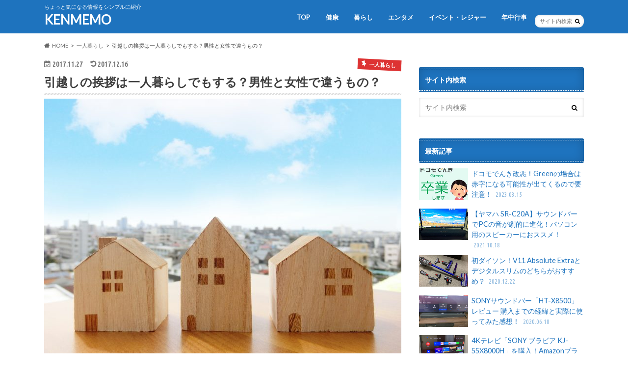

--- FILE ---
content_type: text/html; charset=UTF-8
request_url: https://kenken-memo.com/single/2187.html
body_size: 20293
content:
<!doctype html>
<!--[if lt IE 7]><html dir="ltr" lang="ja" prefix="og: https://ogp.me/ns#" class="no-js lt-ie9 lt-ie8 lt-ie7"><![endif]-->
<!--[if (IE 7)&!(IEMobile)]><html dir="ltr" lang="ja" prefix="og: https://ogp.me/ns#" class="no-js lt-ie9 lt-ie8"><![endif]-->
<!--[if (IE 8)&!(IEMobile)]><html dir="ltr" lang="ja" prefix="og: https://ogp.me/ns#" class="no-js lt-ie9"><![endif]-->
<!--[if gt IE 8]><!--> <html dir="ltr" lang="ja" prefix="og: https://ogp.me/ns#" class="no-js"><!--<![endif]-->

<head>
<meta charset="utf-8">
<meta http-equiv="X-UA-Compatible" content="IE=edge">

<meta name="HandheldFriendly" content="True">
<meta name="MobileOptimized" content="320">
<meta name="viewport" content="width=device-width, initial-scale=1.0, minimum-scale=1.0, maximum-scale=1.0, user-scalable=no">
<meta name="viewport" content="width=device-width,initial-scale=1.0">	

<link rel="apple-touch-icon" href="https://kenken-memo.com/wp-content/themes/hummingbird/library/images/apple-touch-icon.png">
<link rel="icon" href="https://kenken-memo.com/wp-content/themes/hummingbird/library/images/favicon.png">

<link rel="pingback" href="https://kenken-memo.com/xmlrpc.php">

<!--[if IE]>
<link rel="shortcut icon" href="https://kenken-memo.com/wp-content/themes/hummingbird/library/images/favicon.ico">
<![endif]-->
<!--[if lt IE 9]>
<script src="//html5shiv.googlecode.com/svn/trunk/html5.js"></script>
<script src="//css3-mediaqueries-js.googlecode.com/svn/trunk/css3-mediaqueries.js"></script>
<![endif]-->

<!-- GAタグ -->
<script async src="https://www.googletagmanager.com/gtag/js?id=UA-93919954-3"></script>
<script>
  window.dataLayer = window.dataLayer || [];
  function gtag(){dataLayer.push(arguments);}
  gtag('js', new Date());

  gtag('config', 'UA-93919954-3');
</script>


	<style>img:is([sizes="auto" i], [sizes^="auto," i]) { contain-intrinsic-size: 3000px 1500px }</style>
	
		<!-- All in One SEO 4.9.3 - aioseo.com -->
		<title>引越しの挨拶は一人暮らしでもする？男性と女性で違うもの？ | KENMEMO</title>
	<meta name="description" content="引っ越しの挨拶についての話題。引っ越しの挨拶は基本的には行うべきですが、戸建てと集合住宅、ファミリーと一人暮らし、男性と女性などの違いで考え方もまた違ってきます。" />
	<meta name="robots" content="max-image-preview:large" />
	<meta name="author" content="kc1034ridoBc"/>
	<link rel="canonical" href="https://kenken-memo.com/single/2187.html" />
	<meta name="generator" content="All in One SEO (AIOSEO) 4.9.3" />
		<meta property="og:locale" content="ja_JP" />
		<meta property="og:site_name" content="KENMEMO | ちょっと気になる情報をシンプルに紹介" />
		<meta property="og:type" content="article" />
		<meta property="og:title" content="引越しの挨拶は一人暮らしでもする？男性と女性で違うもの？ | KENMEMO" />
		<meta property="og:description" content="引っ越しの挨拶についての話題。引っ越しの挨拶は基本的には行うべきですが、戸建てと集合住宅、ファミリーと一人暮らし、男性と女性などの違いで考え方もまた違ってきます。" />
		<meta property="og:url" content="https://kenken-memo.com/single/2187.html" />
		<meta property="article:published_time" content="2017-11-27T14:34:02+00:00" />
		<meta property="article:modified_time" content="2017-12-16T02:37:22+00:00" />
		<meta name="twitter:card" content="summary" />
		<meta name="twitter:title" content="引越しの挨拶は一人暮らしでもする？男性と女性で違うもの？ | KENMEMO" />
		<meta name="twitter:description" content="引っ越しの挨拶についての話題。引っ越しの挨拶は基本的には行うべきですが、戸建てと集合住宅、ファミリーと一人暮らし、男性と女性などの違いで考え方もまた違ってきます。" />
		<script type="application/ld+json" class="aioseo-schema">
			{"@context":"https:\/\/schema.org","@graph":[{"@type":"Article","@id":"https:\/\/kenken-memo.com\/single\/2187.html#article","name":"\u5f15\u8d8a\u3057\u306e\u6328\u62f6\u306f\u4e00\u4eba\u66ae\u3089\u3057\u3067\u3082\u3059\u308b\uff1f\u7537\u6027\u3068\u5973\u6027\u3067\u9055\u3046\u3082\u306e\uff1f | KENMEMO","headline":"\u5f15\u8d8a\u3057\u306e\u6328\u62f6\u306f\u4e00\u4eba\u66ae\u3089\u3057\u3067\u3082\u3059\u308b\uff1f\u7537\u6027\u3068\u5973\u6027\u3067\u9055\u3046\u3082\u306e\uff1f","author":{"@id":"https:\/\/kenken-memo.com\/author\/kc1034ridoBc#author"},"publisher":{"@id":"https:\/\/kenken-memo.com\/#organization"},"image":{"@type":"ImageObject","url":"https:\/\/kenken-memo.com\/wp-content\/uploads\/2017\/11\/890a560b7699c38e6622deba60b334ff_m.jpg","width":1920,"height":1417,"caption":"\u5f15\u8d8a\u3057\u30a4\u30e1\u30fc\u30b8"},"datePublished":"2017-11-27T23:34:02+09:00","dateModified":"2017-12-16T11:37:22+09:00","inLanguage":"ja","mainEntityOfPage":{"@id":"https:\/\/kenken-memo.com\/single\/2187.html#webpage"},"isPartOf":{"@id":"https:\/\/kenken-memo.com\/single\/2187.html#webpage"},"articleSection":"\u4e00\u4eba\u66ae\u3089\u3057, \u4e00\u4eba\u66ae\u3089\u3057, \u5f15\u3063\u8d8a\u3057, \u6328\u62f6"},{"@type":"BreadcrumbList","@id":"https:\/\/kenken-memo.com\/single\/2187.html#breadcrumblist","itemListElement":[{"@type":"ListItem","@id":"https:\/\/kenken-memo.com#listItem","position":1,"name":"\u30db\u30fc\u30e0","item":"https:\/\/kenken-memo.com","nextItem":{"@type":"ListItem","@id":"https:\/\/kenken-memo.com\/single#listItem","name":"\u4e00\u4eba\u66ae\u3089\u3057"}},{"@type":"ListItem","@id":"https:\/\/kenken-memo.com\/single#listItem","position":2,"name":"\u4e00\u4eba\u66ae\u3089\u3057","item":"https:\/\/kenken-memo.com\/single","nextItem":{"@type":"ListItem","@id":"https:\/\/kenken-memo.com\/single\/2187.html#listItem","name":"\u5f15\u8d8a\u3057\u306e\u6328\u62f6\u306f\u4e00\u4eba\u66ae\u3089\u3057\u3067\u3082\u3059\u308b\uff1f\u7537\u6027\u3068\u5973\u6027\u3067\u9055\u3046\u3082\u306e\uff1f"},"previousItem":{"@type":"ListItem","@id":"https:\/\/kenken-memo.com#listItem","name":"\u30db\u30fc\u30e0"}},{"@type":"ListItem","@id":"https:\/\/kenken-memo.com\/single\/2187.html#listItem","position":3,"name":"\u5f15\u8d8a\u3057\u306e\u6328\u62f6\u306f\u4e00\u4eba\u66ae\u3089\u3057\u3067\u3082\u3059\u308b\uff1f\u7537\u6027\u3068\u5973\u6027\u3067\u9055\u3046\u3082\u306e\uff1f","previousItem":{"@type":"ListItem","@id":"https:\/\/kenken-memo.com\/single#listItem","name":"\u4e00\u4eba\u66ae\u3089\u3057"}}]},{"@type":"Organization","@id":"https:\/\/kenken-memo.com\/#organization","name":"KENMEMO","description":"\u3061\u3087\u3063\u3068\u6c17\u306b\u306a\u308b\u60c5\u5831\u3092\u30b7\u30f3\u30d7\u30eb\u306b\u7d39\u4ecb","url":"https:\/\/kenken-memo.com\/"},{"@type":"Person","@id":"https:\/\/kenken-memo.com\/author\/kc1034ridoBc#author","url":"https:\/\/kenken-memo.com\/author\/kc1034ridoBc","name":"kc1034ridoBc","image":{"@type":"ImageObject","@id":"https:\/\/kenken-memo.com\/single\/2187.html#authorImage","url":"https:\/\/secure.gravatar.com\/avatar\/64e6d45ed3c3ef8fc02e933e3e6af00be1ac4a90116541c4a203646327e6ba5e?s=96&d=mm&r=g","width":96,"height":96,"caption":"kc1034ridoBc"}},{"@type":"WebPage","@id":"https:\/\/kenken-memo.com\/single\/2187.html#webpage","url":"https:\/\/kenken-memo.com\/single\/2187.html","name":"\u5f15\u8d8a\u3057\u306e\u6328\u62f6\u306f\u4e00\u4eba\u66ae\u3089\u3057\u3067\u3082\u3059\u308b\uff1f\u7537\u6027\u3068\u5973\u6027\u3067\u9055\u3046\u3082\u306e\uff1f | KENMEMO","description":"\u5f15\u3063\u8d8a\u3057\u306e\u6328\u62f6\u306b\u3064\u3044\u3066\u306e\u8a71\u984c\u3002\u5f15\u3063\u8d8a\u3057\u306e\u6328\u62f6\u306f\u57fa\u672c\u7684\u306b\u306f\u884c\u3046\u3079\u304d\u3067\u3059\u304c\u3001\u6238\u5efa\u3066\u3068\u96c6\u5408\u4f4f\u5b85\u3001\u30d5\u30a1\u30df\u30ea\u30fc\u3068\u4e00\u4eba\u66ae\u3089\u3057\u3001\u7537\u6027\u3068\u5973\u6027\u306a\u3069\u306e\u9055\u3044\u3067\u8003\u3048\u65b9\u3082\u307e\u305f\u9055\u3063\u3066\u304d\u307e\u3059\u3002","inLanguage":"ja","isPartOf":{"@id":"https:\/\/kenken-memo.com\/#website"},"breadcrumb":{"@id":"https:\/\/kenken-memo.com\/single\/2187.html#breadcrumblist"},"author":{"@id":"https:\/\/kenken-memo.com\/author\/kc1034ridoBc#author"},"creator":{"@id":"https:\/\/kenken-memo.com\/author\/kc1034ridoBc#author"},"image":{"@type":"ImageObject","url":"https:\/\/kenken-memo.com\/wp-content\/uploads\/2017\/11\/890a560b7699c38e6622deba60b334ff_m.jpg","@id":"https:\/\/kenken-memo.com\/single\/2187.html\/#mainImage","width":1920,"height":1417,"caption":"\u5f15\u8d8a\u3057\u30a4\u30e1\u30fc\u30b8"},"primaryImageOfPage":{"@id":"https:\/\/kenken-memo.com\/single\/2187.html#mainImage"},"datePublished":"2017-11-27T23:34:02+09:00","dateModified":"2017-12-16T11:37:22+09:00"},{"@type":"WebSite","@id":"https:\/\/kenken-memo.com\/#website","url":"https:\/\/kenken-memo.com\/","name":"KENMEMO","description":"\u3061\u3087\u3063\u3068\u6c17\u306b\u306a\u308b\u60c5\u5831\u3092\u30b7\u30f3\u30d7\u30eb\u306b\u7d39\u4ecb","inLanguage":"ja","publisher":{"@id":"https:\/\/kenken-memo.com\/#organization"}}]}
		</script>
		<!-- All in One SEO -->

<link rel='dns-prefetch' href='//ajax.googleapis.com' />
<link rel='dns-prefetch' href='//fonts.googleapis.com' />
<link rel='dns-prefetch' href='//maxcdn.bootstrapcdn.com' />
<link rel="alternate" type="application/rss+xml" title="KENMEMO &raquo; フィード" href="https://kenken-memo.com/feed" />
<link rel="alternate" type="application/rss+xml" title="KENMEMO &raquo; コメントフィード" href="https://kenken-memo.com/comments/feed" />
<script type="text/javascript" id="wpp-js" src="https://kenken-memo.com/wp-content/plugins/wordpress-popular-posts/assets/js/wpp.min.js?ver=7.3.6" data-sampling="1" data-sampling-rate="100" data-api-url="https://kenken-memo.com/wp-json/wordpress-popular-posts" data-post-id="2187" data-token="a94d4d0a95" data-lang="0" data-debug="0"></script>
<script type="text/javascript">
/* <![CDATA[ */
window._wpemojiSettings = {"baseUrl":"https:\/\/s.w.org\/images\/core\/emoji\/16.0.1\/72x72\/","ext":".png","svgUrl":"https:\/\/s.w.org\/images\/core\/emoji\/16.0.1\/svg\/","svgExt":".svg","source":{"concatemoji":"https:\/\/kenken-memo.com\/wp-includes\/js\/wp-emoji-release.min.js"}};
/*! This file is auto-generated */
!function(s,n){var o,i,e;function c(e){try{var t={supportTests:e,timestamp:(new Date).valueOf()};sessionStorage.setItem(o,JSON.stringify(t))}catch(e){}}function p(e,t,n){e.clearRect(0,0,e.canvas.width,e.canvas.height),e.fillText(t,0,0);var t=new Uint32Array(e.getImageData(0,0,e.canvas.width,e.canvas.height).data),a=(e.clearRect(0,0,e.canvas.width,e.canvas.height),e.fillText(n,0,0),new Uint32Array(e.getImageData(0,0,e.canvas.width,e.canvas.height).data));return t.every(function(e,t){return e===a[t]})}function u(e,t){e.clearRect(0,0,e.canvas.width,e.canvas.height),e.fillText(t,0,0);for(var n=e.getImageData(16,16,1,1),a=0;a<n.data.length;a++)if(0!==n.data[a])return!1;return!0}function f(e,t,n,a){switch(t){case"flag":return n(e,"\ud83c\udff3\ufe0f\u200d\u26a7\ufe0f","\ud83c\udff3\ufe0f\u200b\u26a7\ufe0f")?!1:!n(e,"\ud83c\udde8\ud83c\uddf6","\ud83c\udde8\u200b\ud83c\uddf6")&&!n(e,"\ud83c\udff4\udb40\udc67\udb40\udc62\udb40\udc65\udb40\udc6e\udb40\udc67\udb40\udc7f","\ud83c\udff4\u200b\udb40\udc67\u200b\udb40\udc62\u200b\udb40\udc65\u200b\udb40\udc6e\u200b\udb40\udc67\u200b\udb40\udc7f");case"emoji":return!a(e,"\ud83e\udedf")}return!1}function g(e,t,n,a){var r="undefined"!=typeof WorkerGlobalScope&&self instanceof WorkerGlobalScope?new OffscreenCanvas(300,150):s.createElement("canvas"),o=r.getContext("2d",{willReadFrequently:!0}),i=(o.textBaseline="top",o.font="600 32px Arial",{});return e.forEach(function(e){i[e]=t(o,e,n,a)}),i}function t(e){var t=s.createElement("script");t.src=e,t.defer=!0,s.head.appendChild(t)}"undefined"!=typeof Promise&&(o="wpEmojiSettingsSupports",i=["flag","emoji"],n.supports={everything:!0,everythingExceptFlag:!0},e=new Promise(function(e){s.addEventListener("DOMContentLoaded",e,{once:!0})}),new Promise(function(t){var n=function(){try{var e=JSON.parse(sessionStorage.getItem(o));if("object"==typeof e&&"number"==typeof e.timestamp&&(new Date).valueOf()<e.timestamp+604800&&"object"==typeof e.supportTests)return e.supportTests}catch(e){}return null}();if(!n){if("undefined"!=typeof Worker&&"undefined"!=typeof OffscreenCanvas&&"undefined"!=typeof URL&&URL.createObjectURL&&"undefined"!=typeof Blob)try{var e="postMessage("+g.toString()+"("+[JSON.stringify(i),f.toString(),p.toString(),u.toString()].join(",")+"));",a=new Blob([e],{type:"text/javascript"}),r=new Worker(URL.createObjectURL(a),{name:"wpTestEmojiSupports"});return void(r.onmessage=function(e){c(n=e.data),r.terminate(),t(n)})}catch(e){}c(n=g(i,f,p,u))}t(n)}).then(function(e){for(var t in e)n.supports[t]=e[t],n.supports.everything=n.supports.everything&&n.supports[t],"flag"!==t&&(n.supports.everythingExceptFlag=n.supports.everythingExceptFlag&&n.supports[t]);n.supports.everythingExceptFlag=n.supports.everythingExceptFlag&&!n.supports.flag,n.DOMReady=!1,n.readyCallback=function(){n.DOMReady=!0}}).then(function(){return e}).then(function(){var e;n.supports.everything||(n.readyCallback(),(e=n.source||{}).concatemoji?t(e.concatemoji):e.wpemoji&&e.twemoji&&(t(e.twemoji),t(e.wpemoji)))}))}((window,document),window._wpemojiSettings);
/* ]]> */
</script>
<style id='wp-emoji-styles-inline-css' type='text/css'>

	img.wp-smiley, img.emoji {
		display: inline !important;
		border: none !important;
		box-shadow: none !important;
		height: 1em !important;
		width: 1em !important;
		margin: 0 0.07em !important;
		vertical-align: -0.1em !important;
		background: none !important;
		padding: 0 !important;
	}
</style>
<link rel='stylesheet' id='wp-block-library-css' href='https://kenken-memo.com/wp-includes/css/dist/block-library/style.min.css' type='text/css' media='all' />
<style id='classic-theme-styles-inline-css' type='text/css'>
/*! This file is auto-generated */
.wp-block-button__link{color:#fff;background-color:#32373c;border-radius:9999px;box-shadow:none;text-decoration:none;padding:calc(.667em + 2px) calc(1.333em + 2px);font-size:1.125em}.wp-block-file__button{background:#32373c;color:#fff;text-decoration:none}
</style>
<link rel='stylesheet' id='aioseo/css/src/vue/standalone/blocks/table-of-contents/global.scss-css' href='https://kenken-memo.com/wp-content/plugins/all-in-one-seo-pack/dist/Lite/assets/css/table-of-contents/global.e90f6d47.css' type='text/css' media='all' />
<link rel='stylesheet' id='quads-style-css-css' href='https://kenken-memo.com/wp-content/plugins/quick-adsense-reloaded/includes/gutenberg/dist/blocks.style.build.css' type='text/css' media='all' />
<style id='global-styles-inline-css' type='text/css'>
:root{--wp--preset--aspect-ratio--square: 1;--wp--preset--aspect-ratio--4-3: 4/3;--wp--preset--aspect-ratio--3-4: 3/4;--wp--preset--aspect-ratio--3-2: 3/2;--wp--preset--aspect-ratio--2-3: 2/3;--wp--preset--aspect-ratio--16-9: 16/9;--wp--preset--aspect-ratio--9-16: 9/16;--wp--preset--color--black: #000000;--wp--preset--color--cyan-bluish-gray: #abb8c3;--wp--preset--color--white: #ffffff;--wp--preset--color--pale-pink: #f78da7;--wp--preset--color--vivid-red: #cf2e2e;--wp--preset--color--luminous-vivid-orange: #ff6900;--wp--preset--color--luminous-vivid-amber: #fcb900;--wp--preset--color--light-green-cyan: #7bdcb5;--wp--preset--color--vivid-green-cyan: #00d084;--wp--preset--color--pale-cyan-blue: #8ed1fc;--wp--preset--color--vivid-cyan-blue: #0693e3;--wp--preset--color--vivid-purple: #9b51e0;--wp--preset--gradient--vivid-cyan-blue-to-vivid-purple: linear-gradient(135deg,rgba(6,147,227,1) 0%,rgb(155,81,224) 100%);--wp--preset--gradient--light-green-cyan-to-vivid-green-cyan: linear-gradient(135deg,rgb(122,220,180) 0%,rgb(0,208,130) 100%);--wp--preset--gradient--luminous-vivid-amber-to-luminous-vivid-orange: linear-gradient(135deg,rgba(252,185,0,1) 0%,rgba(255,105,0,1) 100%);--wp--preset--gradient--luminous-vivid-orange-to-vivid-red: linear-gradient(135deg,rgba(255,105,0,1) 0%,rgb(207,46,46) 100%);--wp--preset--gradient--very-light-gray-to-cyan-bluish-gray: linear-gradient(135deg,rgb(238,238,238) 0%,rgb(169,184,195) 100%);--wp--preset--gradient--cool-to-warm-spectrum: linear-gradient(135deg,rgb(74,234,220) 0%,rgb(151,120,209) 20%,rgb(207,42,186) 40%,rgb(238,44,130) 60%,rgb(251,105,98) 80%,rgb(254,248,76) 100%);--wp--preset--gradient--blush-light-purple: linear-gradient(135deg,rgb(255,206,236) 0%,rgb(152,150,240) 100%);--wp--preset--gradient--blush-bordeaux: linear-gradient(135deg,rgb(254,205,165) 0%,rgb(254,45,45) 50%,rgb(107,0,62) 100%);--wp--preset--gradient--luminous-dusk: linear-gradient(135deg,rgb(255,203,112) 0%,rgb(199,81,192) 50%,rgb(65,88,208) 100%);--wp--preset--gradient--pale-ocean: linear-gradient(135deg,rgb(255,245,203) 0%,rgb(182,227,212) 50%,rgb(51,167,181) 100%);--wp--preset--gradient--electric-grass: linear-gradient(135deg,rgb(202,248,128) 0%,rgb(113,206,126) 100%);--wp--preset--gradient--midnight: linear-gradient(135deg,rgb(2,3,129) 0%,rgb(40,116,252) 100%);--wp--preset--font-size--small: 13px;--wp--preset--font-size--medium: 20px;--wp--preset--font-size--large: 36px;--wp--preset--font-size--x-large: 42px;--wp--preset--spacing--20: 0.44rem;--wp--preset--spacing--30: 0.67rem;--wp--preset--spacing--40: 1rem;--wp--preset--spacing--50: 1.5rem;--wp--preset--spacing--60: 2.25rem;--wp--preset--spacing--70: 3.38rem;--wp--preset--spacing--80: 5.06rem;--wp--preset--shadow--natural: 6px 6px 9px rgba(0, 0, 0, 0.2);--wp--preset--shadow--deep: 12px 12px 50px rgba(0, 0, 0, 0.4);--wp--preset--shadow--sharp: 6px 6px 0px rgba(0, 0, 0, 0.2);--wp--preset--shadow--outlined: 6px 6px 0px -3px rgba(255, 255, 255, 1), 6px 6px rgba(0, 0, 0, 1);--wp--preset--shadow--crisp: 6px 6px 0px rgba(0, 0, 0, 1);}:where(.is-layout-flex){gap: 0.5em;}:where(.is-layout-grid){gap: 0.5em;}body .is-layout-flex{display: flex;}.is-layout-flex{flex-wrap: wrap;align-items: center;}.is-layout-flex > :is(*, div){margin: 0;}body .is-layout-grid{display: grid;}.is-layout-grid > :is(*, div){margin: 0;}:where(.wp-block-columns.is-layout-flex){gap: 2em;}:where(.wp-block-columns.is-layout-grid){gap: 2em;}:where(.wp-block-post-template.is-layout-flex){gap: 1.25em;}:where(.wp-block-post-template.is-layout-grid){gap: 1.25em;}.has-black-color{color: var(--wp--preset--color--black) !important;}.has-cyan-bluish-gray-color{color: var(--wp--preset--color--cyan-bluish-gray) !important;}.has-white-color{color: var(--wp--preset--color--white) !important;}.has-pale-pink-color{color: var(--wp--preset--color--pale-pink) !important;}.has-vivid-red-color{color: var(--wp--preset--color--vivid-red) !important;}.has-luminous-vivid-orange-color{color: var(--wp--preset--color--luminous-vivid-orange) !important;}.has-luminous-vivid-amber-color{color: var(--wp--preset--color--luminous-vivid-amber) !important;}.has-light-green-cyan-color{color: var(--wp--preset--color--light-green-cyan) !important;}.has-vivid-green-cyan-color{color: var(--wp--preset--color--vivid-green-cyan) !important;}.has-pale-cyan-blue-color{color: var(--wp--preset--color--pale-cyan-blue) !important;}.has-vivid-cyan-blue-color{color: var(--wp--preset--color--vivid-cyan-blue) !important;}.has-vivid-purple-color{color: var(--wp--preset--color--vivid-purple) !important;}.has-black-background-color{background-color: var(--wp--preset--color--black) !important;}.has-cyan-bluish-gray-background-color{background-color: var(--wp--preset--color--cyan-bluish-gray) !important;}.has-white-background-color{background-color: var(--wp--preset--color--white) !important;}.has-pale-pink-background-color{background-color: var(--wp--preset--color--pale-pink) !important;}.has-vivid-red-background-color{background-color: var(--wp--preset--color--vivid-red) !important;}.has-luminous-vivid-orange-background-color{background-color: var(--wp--preset--color--luminous-vivid-orange) !important;}.has-luminous-vivid-amber-background-color{background-color: var(--wp--preset--color--luminous-vivid-amber) !important;}.has-light-green-cyan-background-color{background-color: var(--wp--preset--color--light-green-cyan) !important;}.has-vivid-green-cyan-background-color{background-color: var(--wp--preset--color--vivid-green-cyan) !important;}.has-pale-cyan-blue-background-color{background-color: var(--wp--preset--color--pale-cyan-blue) !important;}.has-vivid-cyan-blue-background-color{background-color: var(--wp--preset--color--vivid-cyan-blue) !important;}.has-vivid-purple-background-color{background-color: var(--wp--preset--color--vivid-purple) !important;}.has-black-border-color{border-color: var(--wp--preset--color--black) !important;}.has-cyan-bluish-gray-border-color{border-color: var(--wp--preset--color--cyan-bluish-gray) !important;}.has-white-border-color{border-color: var(--wp--preset--color--white) !important;}.has-pale-pink-border-color{border-color: var(--wp--preset--color--pale-pink) !important;}.has-vivid-red-border-color{border-color: var(--wp--preset--color--vivid-red) !important;}.has-luminous-vivid-orange-border-color{border-color: var(--wp--preset--color--luminous-vivid-orange) !important;}.has-luminous-vivid-amber-border-color{border-color: var(--wp--preset--color--luminous-vivid-amber) !important;}.has-light-green-cyan-border-color{border-color: var(--wp--preset--color--light-green-cyan) !important;}.has-vivid-green-cyan-border-color{border-color: var(--wp--preset--color--vivid-green-cyan) !important;}.has-pale-cyan-blue-border-color{border-color: var(--wp--preset--color--pale-cyan-blue) !important;}.has-vivid-cyan-blue-border-color{border-color: var(--wp--preset--color--vivid-cyan-blue) !important;}.has-vivid-purple-border-color{border-color: var(--wp--preset--color--vivid-purple) !important;}.has-vivid-cyan-blue-to-vivid-purple-gradient-background{background: var(--wp--preset--gradient--vivid-cyan-blue-to-vivid-purple) !important;}.has-light-green-cyan-to-vivid-green-cyan-gradient-background{background: var(--wp--preset--gradient--light-green-cyan-to-vivid-green-cyan) !important;}.has-luminous-vivid-amber-to-luminous-vivid-orange-gradient-background{background: var(--wp--preset--gradient--luminous-vivid-amber-to-luminous-vivid-orange) !important;}.has-luminous-vivid-orange-to-vivid-red-gradient-background{background: var(--wp--preset--gradient--luminous-vivid-orange-to-vivid-red) !important;}.has-very-light-gray-to-cyan-bluish-gray-gradient-background{background: var(--wp--preset--gradient--very-light-gray-to-cyan-bluish-gray) !important;}.has-cool-to-warm-spectrum-gradient-background{background: var(--wp--preset--gradient--cool-to-warm-spectrum) !important;}.has-blush-light-purple-gradient-background{background: var(--wp--preset--gradient--blush-light-purple) !important;}.has-blush-bordeaux-gradient-background{background: var(--wp--preset--gradient--blush-bordeaux) !important;}.has-luminous-dusk-gradient-background{background: var(--wp--preset--gradient--luminous-dusk) !important;}.has-pale-ocean-gradient-background{background: var(--wp--preset--gradient--pale-ocean) !important;}.has-electric-grass-gradient-background{background: var(--wp--preset--gradient--electric-grass) !important;}.has-midnight-gradient-background{background: var(--wp--preset--gradient--midnight) !important;}.has-small-font-size{font-size: var(--wp--preset--font-size--small) !important;}.has-medium-font-size{font-size: var(--wp--preset--font-size--medium) !important;}.has-large-font-size{font-size: var(--wp--preset--font-size--large) !important;}.has-x-large-font-size{font-size: var(--wp--preset--font-size--x-large) !important;}
:where(.wp-block-post-template.is-layout-flex){gap: 1.25em;}:where(.wp-block-post-template.is-layout-grid){gap: 1.25em;}
:where(.wp-block-columns.is-layout-flex){gap: 2em;}:where(.wp-block-columns.is-layout-grid){gap: 2em;}
:root :where(.wp-block-pullquote){font-size: 1.5em;line-height: 1.6;}
</style>
<link rel='stylesheet' id='pz-linkcard-css-css' href='//kenken-memo.com/wp-content/uploads/pz-linkcard/style/style.min.css' type='text/css' media='all' />
<link rel='stylesheet' id='toc-screen-css' href='https://kenken-memo.com/wp-content/plugins/table-of-contents-plus/screen.min.css' type='text/css' media='all' />
<link rel='stylesheet' id='wordpress-popular-posts-css-css' href='https://kenken-memo.com/wp-content/plugins/wordpress-popular-posts/assets/css/wpp.css' type='text/css' media='all' />
<link rel='stylesheet' id='style-css' href='https://kenken-memo.com/wp-content/themes/hummingbird/style.css' type='text/css' media='all' />
<link rel='stylesheet' id='child-style-css' href='https://kenken-memo.com/wp-content/themes/hummingbird_custom/style.css' type='text/css' media='all' />
<link rel='stylesheet' id='shortcode-css' href='https://kenken-memo.com/wp-content/themes/hummingbird/library/css/shortcode.css' type='text/css' media='all' />
<link rel='stylesheet' id='gf_Ubuntu-css' href='//fonts.googleapis.com/css?family=Ubuntu+Condensed' type='text/css' media='all' />
<link rel='stylesheet' id='gf_Lato-css' href='//fonts.googleapis.com/css?family=Lato' type='text/css' media='all' />
<link rel='stylesheet' id='fontawesome-css' href='//maxcdn.bootstrapcdn.com/font-awesome/4.6.0/css/font-awesome.min.css' type='text/css' media='all' />
<style id='quads-styles-inline-css' type='text/css'>

    .quads-location ins.adsbygoogle {
        background: transparent !important;
    }.quads-location .quads_rotator_img{ opacity:1 !important;}
    .quads.quads_ad_container { display: grid; grid-template-columns: auto; grid-gap: 10px; padding: 10px; }
    .grid_image{animation: fadeIn 0.5s;-webkit-animation: fadeIn 0.5s;-moz-animation: fadeIn 0.5s;
        -o-animation: fadeIn 0.5s;-ms-animation: fadeIn 0.5s;}
    .quads-ad-label { font-size: 12px; text-align: center; color: #333;}
    .quads_click_impression { display: none;} .quads-location, .quads-ads-space{max-width:100%;} @media only screen and (max-width: 480px) { .quads-ads-space, .penci-builder-element .quads-ads-space{max-width:340px;}}
</style>
<script type="text/javascript" src="//ajax.googleapis.com/ajax/libs/jquery/1.12.4/jquery.min.js" id="jquery-js"></script>
<link rel="https://api.w.org/" href="https://kenken-memo.com/wp-json/" /><link rel="alternate" title="JSON" type="application/json" href="https://kenken-memo.com/wp-json/wp/v2/posts/2187" /><link rel='shortlink' href='https://kenken-memo.com/?p=2187' />
<link rel="alternate" title="oEmbed (JSON)" type="application/json+oembed" href="https://kenken-memo.com/wp-json/oembed/1.0/embed?url=https%3A%2F%2Fkenken-memo.com%2Fsingle%2F2187.html" />
<link rel="alternate" title="oEmbed (XML)" type="text/xml+oembed" href="https://kenken-memo.com/wp-json/oembed/1.0/embed?url=https%3A%2F%2Fkenken-memo.com%2Fsingle%2F2187.html&#038;format=xml" />
<script>document.cookie = 'quads_browser_width='+screen.width;</script>            <style id="wpp-loading-animation-styles">@-webkit-keyframes bgslide{from{background-position-x:0}to{background-position-x:-200%}}@keyframes bgslide{from{background-position-x:0}to{background-position-x:-200%}}.wpp-widget-block-placeholder,.wpp-shortcode-placeholder{margin:0 auto;width:60px;height:3px;background:#dd3737;background:linear-gradient(90deg,#dd3737 0%,#571313 10%,#dd3737 100%);background-size:200% auto;border-radius:3px;-webkit-animation:bgslide 1s infinite linear;animation:bgslide 1s infinite linear}</style>
            <style type="text/css">
body{color: #3E3E3E;}
a{color: #1e73be;}
a:hover{color: #E69B9B;}
#main article footer .post-categories li a,#main article footer .tags a{  background: #1e73be;  border:1px solid #1e73be;}
#main article footer .tags a{color:#1e73be; background: none;}
#main article footer .post-categories li a:hover,#main article footer .tags a:hover{ background:#E69B9B;  border-color:#E69B9B;}
input[type="text"],input[type="password"],input[type="datetime"],input[type="datetime-local"],input[type="date"],input[type="month"],input[type="time"],input[type="week"],input[type="number"],input[type="email"],input[type="url"],input[type="search"],input[type="tel"],input[type="color"],select,textarea,.field { background-color: #FFFFFF;}
/*ヘッダー*/
.header{background: #1e73be; color: #ffffff;}
#logo a,.nav li a,.nav_btn{color: #ffffff;}
#logo a:hover,.nav li a:hover{color:#dd3333;}
@media only screen and (min-width: 768px) {
.nav ul {background: #0E0E0E;}
.nav li ul.sub-menu li a{color: #BAB4B0;}
}
/*メインエリア*/
.widgettitle {background: #1e73be; color:  #ffffff;}
.widget li a:after{color: #1e73be!important;}
/* 投稿ページ */
.entry-content h2{background: #1e73be;}
.entry-content h3{border-color: #1e73be;}
.entry-content ul li:before{ background: #1e73be;}
.entry-content ol li:before{ background: #1e73be;}
/* カテゴリーラベル */
.post-list-card .post-list .eyecatch .cat-name,.top-post-list .post-list .eyecatch .cat-name,.byline .cat-name,.single .authorbox .author-newpost li .cat-name,.related-box li .cat-name,#top_carousel .cat-name{background: #dd3333; color:  #ffffff;}
/* CTA */
.cta-inner{ background: #0E0E0E;}
/* ボタンの色 */
.btn-wrap a{background: #1e73be;border: 1px solid #1e73be;}
.btn-wrap a:hover{background: #E69B9B;}
.btn-wrap.simple a{border:1px solid #1e73be;color:#1e73be;}
.btn-wrap.simple a:hover{background:#1e73be;}
.readmore a{border:1px solid #1e73be;color:#1e73be;}
.readmore a:hover{background:#1e73be;color:#fff;}
/* サイドバー */
.widget a{text-decoration:none; color:#1e73be;}
.widget a:hover{color:#dd3333;}
/*フッター*/
#footer-top{background-color: #0E0E0E; color: #CACACA;}
.footer a,#footer-top a{color: #BAB4B0;}
#footer-top .widgettitle{color: #CACACA;}
.footer {background-color: #0E0E0E;color: #CACACA;}
.footer-links li:before{ color: #1e73be;}
/* ページネーション */
.pagination a, .pagination span,.page-links a{border-color: #1e73be; color: #1e73be;}
.pagination .current,.pagination .current:hover,.page-links ul > li > span{background-color: #1e73be; border-color: #1e73be;}
.pagination a:hover, .pagination a:focus,.page-links a:hover, .page-links a:focus{background-color: #1e73be; color: #fff;}
/* OTHER */
ul.wpp-list li a:before{background: #1e73be;color: #ffffff;}
.blue-btn, .comment-reply-link, #submit { background-color: #1e73be; }
.blue-btn:hover, .comment-reply-link:hover, #submit:hover, .blue-btn:focus, .comment-reply-link:focus, #submit:focus {background-color: #E69B9B; }
</style>
<style type="text/css" id="custom-background-css">
body.custom-background { background-color: #ffffff; }
</style>
	<!--
a:hover {
position: relative;
top: 1px;
left: 1px;
text-decoration: none;
}
-->
</head>

<body class="wp-singular post-template-default single single-post postid-2187 single-format-standard custom-background wp-theme-hummingbird wp-child-theme-hummingbird_custom">

<div id="container" class=" date_on">

<header class="header" role="banner">
<div id="inner-header" class="wrap cf">
<p class="site_description">ちょっと気になる情報をシンプルに紹介</p><div id="logo" class="gf">
<p class="h1 text"><a href="https://kenken-memo.com">KENMEMO</a></p>
</div>

<nav id="g_nav" role="navigation">
<form role="search" method="get" id="searchform" class="searchform" action="https://kenken-memo.com/">
<div>
<label for="s" class="screen-reader-text"></label>
<input type="search" id="s" name="s" value="" placeholder="サイト内検索" /><button type="submit" id="searchsubmit" ><i class="fa fa-search"></i></button>
</div>
</form>
<ul id="menu-top" class="nav top-nav cf"><li id="menu-item-282" class="menu-item menu-item-type-custom menu-item-object-custom menu-item-home menu-item-282"><a href="https://kenken-memo.com/">TOP<span class="gf"></span></a></li>
<li id="menu-item-2361" class="menu-item menu-item-type-taxonomy menu-item-object-category menu-item-has-children menu-item-2361"><a href="https://kenken-memo.com/kenko">健康<span class="gf"></span></a>
<ul class="sub-menu">
	<li id="menu-item-2362" class="menu-item menu-item-type-taxonomy menu-item-object-category menu-item-2362"><a href="https://kenken-memo.com/kenko/food">食べ物<span class="gf"></span></a></li>
</ul>
</li>
<li id="menu-item-2363" class="menu-item menu-item-type-taxonomy menu-item-object-category menu-item-has-children menu-item-2363"><a href="https://kenken-memo.com/kurashi">暮らし<span class="gf"></span></a>
<ul class="sub-menu">
	<li id="menu-item-2364" class="menu-item menu-item-type-taxonomy menu-item-object-category menu-item-2364"><a href="https://kenken-memo.com/kurashi/otoku">お得・便利<span class="gf"></span></a></li>
	<li id="menu-item-2365" class="menu-item menu-item-type-taxonomy menu-item-object-category menu-item-2365"><a href="https://kenken-memo.com/kurashi/gourmet">グルメ<span class="gf"></span></a></li>
	<li id="menu-item-2366" class="menu-item menu-item-type-taxonomy menu-item-object-category current-post-ancestor current-menu-parent current-post-parent menu-item-2366"><a href="https://kenken-memo.com/single">一人暮らし<span class="gf"></span></a></li>
</ul>
</li>
<li id="menu-item-2368" class="menu-item menu-item-type-taxonomy menu-item-object-category menu-item-has-children menu-item-2368"><a href="https://kenken-memo.com/entame">エンタメ<span class="gf"></span></a>
<ul class="sub-menu">
	<li id="menu-item-2369" class="menu-item menu-item-type-taxonomy menu-item-object-category menu-item-2369"><a href="https://kenken-memo.com/sports">スポーツ<span class="gf"></span></a></li>
</ul>
</li>
<li id="menu-item-2367" class="menu-item menu-item-type-taxonomy menu-item-object-category menu-item-2367"><a href="https://kenken-memo.com/event">イベント・レジャー<span class="gf"></span></a></li>
<li id="menu-item-2679" class="menu-item menu-item-type-taxonomy menu-item-object-category menu-item-has-children menu-item-2679"><a href="https://kenken-memo.com/nengyouji">年中行事<span class="gf"></span></a>
<ul class="sub-menu">
	<li id="menu-item-284" class="menu-item menu-item-type-taxonomy menu-item-object-category menu-item-284"><a href="https://kenken-memo.com/nenmatunensi">年末年始<span class="gf"></span></a></li>
	<li id="menu-item-283" class="menu-item menu-item-type-taxonomy menu-item-object-category menu-item-283"><a href="https://kenken-memo.com/syougatu">お正月<span class="gf"></span></a></li>
	<li id="menu-item-2370" class="menu-item menu-item-type-taxonomy menu-item-object-category menu-item-2370"><a href="https://kenken-memo.com/setubun">節分<span class="gf"></span></a></li>
	<li id="menu-item-2371" class="menu-item menu-item-type-taxonomy menu-item-object-category menu-item-2371"><a href="https://kenken-memo.com/valentine">バレンタイン・ホワイトデー<span class="gf"></span></a></li>
	<li id="menu-item-2454" class="menu-item menu-item-type-taxonomy menu-item-object-category menu-item-2454"><a href="https://kenken-memo.com/easter">イースター<span class="gf"></span></a></li>
	<li id="menu-item-2372" class="menu-item menu-item-type-taxonomy menu-item-object-category menu-item-2372"><a href="https://kenken-memo.com/gw">ゴールデンウィーク<span class="gf"></span></a></li>
	<li id="menu-item-2373" class="menu-item menu-item-type-taxonomy menu-item-object-category menu-item-2373"><a href="https://kenken-memo.com/xmas">クリスマス<span class="gf"></span></a></li>
</ul>
</li>
</ul></nav>
<button id="drawerBtn" class="nav_btn"></button>
<script type="text/javascript">
jQuery(function( $ ){
var menu = $('#g_nav'),
    menuBtn = $('#drawerBtn'),
    body = $(document.body),     
    menuWidth = menu.outerWidth();                
     
    menuBtn.on('click', function(){
    body.toggleClass('open');
        if(body.hasClass('open')){
            body.animate({'left' : menuWidth }, 300);            
            menu.animate({'left' : 0 }, 300);                    
        } else {
            menu.animate({'left' : -menuWidth }, 300);
            body.animate({'left' : 0 }, 300);            
        }             
    });
});    
</script>

</div>
</header>
<div id="breadcrumb" class="breadcrumb inner wrap cf"><ul itemscope itemtype="http://schema.org/BreadcrumbList"><li itemprop="itemListElement" itemscope itemtype="http://schema.org/ListItem" class="bc_homelink"><a itemprop="item" href="https://kenken-memo.com/"><span itemprop="name">HOME</span></a><meta itemprop="position" content="1" /></li><li itemprop="itemListElement" itemscope itemtype="http://schema.org/ListItem"><a itemprop="item" href="https://kenken-memo.com/single"><span itemprop="name">一人暮らし</span></a><meta itemprop="position" content="2" /></li><li itemprop="itemListElement" itemscope itemtype="http://schema.org/ListItem" class="bc_posttitle"><span itemprop="name">引越しの挨拶は一人暮らしでもする？男性と女性で違うもの？</span><meta itemprop="position" content="3" /></li></ul></div>
<div id="content">
<div id="inner-content" class="wrap cf">

<main id="main" class="m-all t-all d-5of7 cf" role="main">
<article id="post-2187" class="cf post-2187 post type-post status-publish format-standard has-post-thumbnail hentry category-single tag-29 tag-129 tag-130" role="article">
<header class="article-header entry-header animated fadeInDown">
<p class="byline entry-meta vcard cf">
<time class="date gf entry-date updated">2017.11.27</time>
<time class="date gf entry-date undo updated" datetime="2017-12-16">2017.12.16</time>

<span class="cat-name cat-id-131">一人暮らし</span><span class="writer" style="display: none;"><span class="name author"><span class="fn">kc1034ridoBc</span></span></span>
</p>
<h1 class="entry-title single-title" itemprop="headline" rel="bookmark">引越しの挨拶は一人暮らしでもする？男性と女性で違うもの？</h1>
<figure class="eyecatch animated fadeInUp">
<img width="728" height="537" src="https://kenken-memo.com/wp-content/uploads/2017/11/890a560b7699c38e6622deba60b334ff_m-728x537.jpg" class="attachment-single-thum size-single-thum wp-post-image" alt="引越しイメージ" decoding="async" fetchpriority="high" srcset="https://kenken-memo.com/wp-content/uploads/2017/11/890a560b7699c38e6622deba60b334ff_m-728x537.jpg 728w, https://kenken-memo.com/wp-content/uploads/2017/11/890a560b7699c38e6622deba60b334ff_m-300x221.jpg 300w, https://kenken-memo.com/wp-content/uploads/2017/11/890a560b7699c38e6622deba60b334ff_m-768x567.jpg 768w, https://kenken-memo.com/wp-content/uploads/2017/11/890a560b7699c38e6622deba60b334ff_m-1024x756.jpg 1024w, https://kenken-memo.com/wp-content/uploads/2017/11/890a560b7699c38e6622deba60b334ff_m.jpg 1920w" sizes="(max-width: 728px) 100vw, 728px" /></figure>
<div class="share short">
<div class="sns">
<ul class="cf">

<li class="twitter"> 
<a target="blank" href="//twitter.com/intent/tweet?url=https%3A%2F%2Fkenken-memo.com%2Fsingle%2F2187.html&text=%E5%BC%95%E8%B6%8A%E3%81%97%E3%81%AE%E6%8C%A8%E6%8B%B6%E3%81%AF%E4%B8%80%E4%BA%BA%E6%9A%AE%E3%82%89%E3%81%97%E3%81%A7%E3%82%82%E3%81%99%E3%82%8B%EF%BC%9F%E7%94%B7%E6%80%A7%E3%81%A8%E5%A5%B3%E6%80%A7%E3%81%A7%E9%81%95%E3%81%86%E3%82%82%E3%81%AE%EF%BC%9F&tw_p=tweetbutton" onclick="window.open(this.href, 'tweetwindow', 'width=550, height=450,personalbar=0,toolbar=0,scrollbars=1,resizable=1'); return false;"><span class="text">ポスト</span><span class="count"></span></a>
</li>

<li class="facebook">
<a href="//www.facebook.com/sharer.php?src=bm&u=https%3A%2F%2Fkenken-memo.com%2Fsingle%2F2187.html&t=%E5%BC%95%E8%B6%8A%E3%81%97%E3%81%AE%E6%8C%A8%E6%8B%B6%E3%81%AF%E4%B8%80%E4%BA%BA%E6%9A%AE%E3%82%89%E3%81%97%E3%81%A7%E3%82%82%E3%81%99%E3%82%8B%EF%BC%9F%E7%94%B7%E6%80%A7%E3%81%A8%E5%A5%B3%E6%80%A7%E3%81%A7%E9%81%95%E3%81%86%E3%82%82%E3%81%AE%EF%BC%9F" onclick="javascript:window.open(this.href, '', 'menubar=no,toolbar=no,resizable=yes,scrollbars=yes,height=300,width=600');return false;"><i class="fa fa-facebook"></i><span class="text">シェア</span><span class="count"></span></a>
</li>


<li class="hatebu">       
<a href="//b.hatena.ne.jp/add?mode=confirm&url=https://kenken-memo.com/single/2187.html&title=%E5%BC%95%E8%B6%8A%E3%81%97%E3%81%AE%E6%8C%A8%E6%8B%B6%E3%81%AF%E4%B8%80%E4%BA%BA%E6%9A%AE%E3%82%89%E3%81%97%E3%81%A7%E3%82%82%E3%81%99%E3%82%8B%EF%BC%9F%E7%94%B7%E6%80%A7%E3%81%A8%E5%A5%B3%E6%80%A7%E3%81%A7%E9%81%95%E3%81%86%E3%82%82%E3%81%AE%EF%BC%9F" onclick="window.open(this.href, 'HBwindow', 'width=600, height=400, menubar=no, toolbar=no, scrollbars=yes'); return false;" target="_blank"><span class="text">はてブ</span><span class="count"></span></a>
</li>

<li class="line">
<a href="//line.me/R/msg/text/?%E5%BC%95%E8%B6%8A%E3%81%97%E3%81%AE%E6%8C%A8%E6%8B%B6%E3%81%AF%E4%B8%80%E4%BA%BA%E6%9A%AE%E3%82%89%E3%81%97%E3%81%A7%E3%82%82%E3%81%99%E3%82%8B%EF%BC%9F%E7%94%B7%E6%80%A7%E3%81%A8%E5%A5%B3%E6%80%A7%E3%81%A7%E9%81%95%E3%81%86%E3%82%82%E3%81%AE%EF%BC%9F%0Ahttps%3A%2F%2Fkenken-memo.com%2Fsingle%2F2187.html" target="_blank"><span class="text">送る</span></a>
</li>


<li class="pocket">
<a href="//getpocket.com/edit?url=https://kenken-memo.com/single/2187.html&title=引越しの挨拶は一人暮らしでもする？男性と女性で違うもの？" onclick="window.open(this.href, 'FBwindow', 'width=550, height=350, menubar=no, toolbar=no, scrollbars=yes'); return false;"><i class="fa fa-get-pocket"></i><span class="text">Pocket</span><span class="count"></span></a></li>
</ul>
</div> 
</div></header>

<section class="entry-content cf">


<div class="titleunder">
<div id="text-2" class="widget widget_text">			<div class="textwidget"><div class="supplement normal"> 本ページはプロモーションが含まれています</div>
</div>
		</div></div>

<p>引越しをした時に気になるのが<strong>ご近所への挨拶回り</strong>です。</p>
<p>やはり、近所付き合いは大切ですからね。</p>
<p>ただ、家族揃って新築の一戸建てに引っ越すのと、単身でワンルームマンションに引っ越すのとでは少しばかり考え方は違ってきます。一戸建てに引っ越すならご近所へ挨拶は大切でしょうけど、一人暮らしなら挨拶も必要ない気もします。</p>
<p>昔と比べると物騒な世の中になりましたからねぇ。</p>

<!-- WP QUADS v. 2.0.98.1  Shortcode Ad -->
<div class="quads-location quads-ad" id="quads-ad" style="float:none;margin:10px 0 10px 0;text-align:center;">
<center><span style="font-size: 8pt;">スポンサーリンク</span></center>
<script async src="//pagead2.googlesyndication.com/pagead/js/adsbygoogle.js"></script>
<!-- サッと読める雑学300×250（TOP下） -->
<ins class="adsbygoogle"
     style="display:inline-block;width:300px;height:250px"
     data-ad-client="ca-pub-4129992293374091"
     data-ad-slot="2474326898"></ins>
<script>
(adsbygoogle = window.adsbygoogle || []).push({});
</script></div>

<div id="toc_container" class="toc_light_blue no_bullets"><p class="toc_title">目次</p><ul class="toc_list"><li><a href="#i"><span class="toc_number toc_depth_1">1</span> 引越しの挨拶は一人暮らしでもする？</a></li><li><a href="#i-2"><span class="toc_number toc_depth_1">2</span> 引越しの挨拶は一人暮らしなら不要の風潮に</a></li><li><a href="#i-3"><span class="toc_number toc_depth_1">3</span> それでも引越しの挨拶に行く？</a></li><li><a href="#i-4"><span class="toc_number toc_depth_1">4</span> 今日のまとめ</a></li></ul></div>
<h2><span id="i">引越しの挨拶は一人暮らしでもする？</span></h2>
<h3>全国的には約半数が挨拶をしている</h3>
<p>一人暮らしと言っても状況は千差万別です。</p>
<p>田舎と都会でも違いますし、ワンルームマンションとアパートでも違います。地域によって違いもあれば、住居形態でも違ってくるということですね。こういった一人暮らしを対象としたアンケートはよく行われていますので、全国的にどれくらい挨拶をしているのか大まかな目安ならあります。</p>
<p><span style="font-size: 18pt;">5割強の人が挨拶をしていません！</span></p>
<p>これは全国的な目安となりますので、全く挨拶をしない地域もあれば、ほとんどの人が挨拶をする地域も出てきます。ただ、基本的には、<span style="color: #ff0000;"><strong>一人暮らしの場合は挨拶をしない人が多数派</strong></span>ということになってきます。</p>
<h3>一人暮らしの引越し挨拶は不要？</h3>
<p>逆に驚くべきは、<span style="color: #ff0000;"><strong>半数近い人が挨拶をしていることです。</strong></span></p>
<p>まだまだ日本も捨てたものではありませんね（笑）</p>
<p>ただ、これが都会のワンルームマンションだったりすると、一気に挨拶しない派が多数になってきます。と言うか、ほぼ引越しの挨拶はしません。</p>
<p>そういった住居にお住まいなら、それが当り前なのです。</p>
<h3>一人暮らしの男性と女性の違い</h3>
<p>同じ一人暮らしでも、男性と女性ではまた違ってきます。</p>
<p>女性の一人暮らしは特に物騒ですからね。</p>
<p>周りに女性の一人暮らしを知られるだけでも危険なので、警戒して挨拶回りをしないのも当然です。全国的に見ても、<span style="color: #ff0000;"><strong>女性の一人暮らしの場合は、圧倒的に引越しの挨拶をしない派が多数となります。</strong></span></p>
<p>女性の一人暮らしは引越しの挨拶不要でOKです！</p>

<!-- WP QUADS v. 2.0.98.1  Shortcode Ad -->
<div class="quads-location quads-ad" id="quads-ad" style="float:none;margin:10px 0 10px 0;text-align:center;">
<span style="font-size: 8pt;">スポンサーリンク</span></br>
<script async src="//pagead2.googlesyndication.com/pagead/js/adsbygoogle.js"></script>
<!-- サッと読める雑学300×250（記事中） -->
<ins class="adsbygoogle"
     style="display:inline-block;width:300px;height:250px"
     data-ad-client="ca-pub-4129992293374091"
     data-ad-slot="2462230243"></ins>
<script>
(adsbygoogle = window.adsbygoogle || []).push({});
</script></div>

<h2><span id="i-2">引越しの挨拶は一人暮らしなら不要の風潮に</span></h2>
<h3>引越しの挨拶に迷ったら</h3>
<p>引越しの挨拶は、一人暮らしに関しては迷ったら行かなくても問題ありません。一人暮らしの引越しの場合、ほとんどアパート・マンションということになりますので、挨拶に回る必要性はないと言えます。管理人さんが住んでいるなら挨拶をしておくといいですね。</p>
<h3>顔を合わせれば挨拶する程度で十分</h3>
<p>外出時にたまたま顔を合わせることがあれば、軽く挨拶する程度で十分です。それだけで立派なご近所付き合いです。それくらいの関係の方が、お互いにストレスを感じません。</p>
<p>これが世の流れです（笑）</p>
<h3>女性の一人暮らしの可能性もある</h3>
<p>一人暮らしの女性は特に周りを警戒しています。</p>
<p><span style="color: #ff0000;"><strong>もし、お隣さんが女性の一人暮らしだったりすると、引越しの挨拶に伺えば迷惑をかけてしまうかもしれません。</strong></span>もちろん、印象が良くなることもありますが、嫌な思いをさせてしまうことにもなりかねませんからね。</p>
<p>男性でも同じように考えている人は多いので、トータル的にみても引越しの挨拶には行かない方が無難と言えます。一人暮らしをしている人は、近所付き合いに無関心な人が間違いなく多いですからね。</p>
<h2><span id="i-3">それでも引越しの挨拶に行く？</span></h2>
<h3>引越しの挨拶が嬉しいと思う人もいる</h3>
<p>ただ、引越しの挨拶を嬉しいと思う人も確実にいます。</p>
<p>安心出来るということもありますし、お隣さんがきちんと挨拶をするような人だと分かれば、多少の騒音も気にならなくなったりもします。それが人付き合いというものですね。</p>
<h3>引越しの挨拶のポイント</h3>
<p>一人暮らしでも状況によっては、引越しの挨拶が有効なこともあります。現に、全国的にみれば約半数近い人が、一人暮らしでも引越しの挨拶をしていますので、絶対にしない方がいいというわけではないということです。</p>
<p>引越しの挨拶で抑えておきたいポイントはいくつかあります。</p>
<p><span style="font-size: 18pt;">・両隣＆上下の部屋に挨拶</span><br />
<span style="font-size: 18pt;"> ・1週間以内の日中に行く</span><br />
<span style="font-size: 18pt;"> ・手土産を持っていく</span><br />
<span style="font-size: 18pt;"> ・挨拶は簡潔に</span></p>
<p>引越しの挨拶に行くなら、両隣と出来れば上下の部屋に伺うのがベストです。両隣と上下のお部屋に挨拶に行っておくと、騒音トラブルになりにくいです。<span style="color: #ff0000;"><strong>どんな人が住んでいるかを知っておくだけでも全然違います。</strong></span></p>
<p>挨拶は出来るだけ早めに、夜ではなく日中に伺うのが好ましいですね。引越しの挨拶に手土産は欠かせませんが、一人暮らしなら500円程度のタオルやお菓子などで十分です。<br />
<img decoding="async" class="alignnone size-full wp-image-2202" src="https://kenken-memo.com/wp-content/uploads/2017/11/202100.jpg" alt="ご挨拶" width="300" srcset="https://kenken-memo.com/wp-content/uploads/2017/11/202100.jpg 624w, https://kenken-memo.com/wp-content/uploads/2017/11/202100-150x150.jpg 150w, https://kenken-memo.com/wp-content/uploads/2017/11/202100-300x300.jpg 300w" sizes="(max-width: 624px) 100vw, 624px" /></p>
<h2><span id="i-4">今日のまとめ</span></h2>
<h3>引越しの挨拶は一人暮らしでもする？</h3>
<p>引越しの挨拶は、一人暮らしだとしない派が多数です。</p>
<p>アパートやマンションでの一人暮らしなら、ほぼ引越しの挨拶はしなくても問題ありません。それが風潮となってきていますし、無理に挨拶に伺う必要はないです。</p>
<h3>引越しの挨拶は男性と女性で違う？</h3>
<p>一人暮らしの女性の場合は、防犯の意味でも引越しの挨拶をしないのが当り前になってきています。女性専用の賃貸でもない限り、引越しの挨拶は不要と考えて良さそうです。</p>
<h3>引越しの挨拶に行くなら</h3>
<p>世間の風潮では一人暮らしの引越しの挨拶は不要の流れになっていますが、ちょっと田舎だったり、ファミリーでも住めるような住居だったりすれば、一人暮らしでも引越しの挨拶が必要なケースも出てきます。</p>
<p>そういった時は、余計な事は話さず、簡潔に挨拶をするといいですね。自分が一人暮らしなどの情報を話す必要はありません。手土産も定番のありふれたもので十分です。</p>
<h3>あとがき</h3>
<p>私も一人暮らしは長いのですが、マンション・アパートに住んでいた時は、一度も挨拶に行ったこともなければ、来られたこともありません。それがずっと当たり前だと思っておりました（笑）</p>
<p>ただ、ちょっと高級なメゾネットタイプの賃貸に引っ越した時は、私も引越しの挨拶に伺いましたし、お隣さんも新しいご夫婦が引っ越してくれば必ず挨拶にはきてくれました。やっぱり、一人暮らしがメインのアパート・マンションとは違いますね。</p>
<p>まあ、一人暮らしでも住居形態で変わるということです。</p>
<p>ということで、引越しの挨拶と一人暮らしのお話でした！</p>


<div class="add">
<div id="custom_html-5" class="widget_text widget widget_custom_html"><div class="textwidget custom-html-widget"><br><span style="font-size: 10pt;">スポンサーリンク</span><br>
<script async src="//pagead2.googlesyndication.com/pagead/js/adsbygoogle.js"></script>
<!-- サッと読める雑学336×280 -->
<ins class="adsbygoogle"
     style="display:inline-block;width:336px;height:280px"
     data-ad-client="ca-pub-4129992293374091"
     data-ad-slot="1005332555"></ins>
<script>
(adsbygoogle = window.adsbygoogle || []).push({});
</script></div></div><div id="custom_html-6" class="widget_text widget widget_custom_html"><div class="textwidget custom-html-widget"><script async src="https://pagead2.googlesyndication.com/pagead/js/adsbygoogle.js?client=ca-pub-4129992293374091"
     crossorigin="anonymous"></script>
<ins class="adsbygoogle"
     style="display:block"
     data-ad-format="autorelaxed"
     data-ad-client="ca-pub-4129992293374091"
     data-ad-slot="7533459487"></ins>
<script>
     (adsbygoogle = window.adsbygoogle || []).push({});
</script></div></div></div>

</section>


<footer class="article-footer">
<ul class="post-categories">
	<li><a href="https://kenken-memo.com/single" rel="category tag">一人暮らし</a></li></ul><p class="tags"><a href="https://kenken-memo.com/tag/%e4%b8%80%e4%ba%ba%e6%9a%ae%e3%82%89%e3%81%97" rel="tag">一人暮らし</a><a href="https://kenken-memo.com/tag/%e5%bc%95%e3%81%a3%e8%b6%8a%e3%81%97" rel="tag">引っ越し</a><a href="https://kenken-memo.com/tag/%e6%8c%a8%e6%8b%b6" rel="tag">挨拶</a></p>

<div class="sharewrap wow animated bounceIn" data-wow-delay="0.5s">

<div class="share">
<div class="sns">
<ul class="cf">

<li class="twitter"> 
<a target="blank" href="//twitter.com/intent/tweet?url=https%3A%2F%2Fkenken-memo.com%2Fsingle%2F2187.html&text=%E5%BC%95%E8%B6%8A%E3%81%97%E3%81%AE%E6%8C%A8%E6%8B%B6%E3%81%AF%E4%B8%80%E4%BA%BA%E6%9A%AE%E3%82%89%E3%81%97%E3%81%A7%E3%82%82%E3%81%99%E3%82%8B%EF%BC%9F%E7%94%B7%E6%80%A7%E3%81%A8%E5%A5%B3%E6%80%A7%E3%81%A7%E9%81%95%E3%81%86%E3%82%82%E3%81%AE%EF%BC%9F&tw_p=tweetbutton" onclick="window.open(this.href, 'tweetwindow', 'width=550, height=450,personalbar=0,toolbar=0,scrollbars=1,resizable=1'); return false;"><span class="text">ポスト</span><span class="count"></span></a>
</li>

<li class="facebook">
<a href="//www.facebook.com/sharer.php?src=bm&u=https%3A%2F%2Fkenken-memo.com%2Fsingle%2F2187.html&t=%E5%BC%95%E8%B6%8A%E3%81%97%E3%81%AE%E6%8C%A8%E6%8B%B6%E3%81%AF%E4%B8%80%E4%BA%BA%E6%9A%AE%E3%82%89%E3%81%97%E3%81%A7%E3%82%82%E3%81%99%E3%82%8B%EF%BC%9F%E7%94%B7%E6%80%A7%E3%81%A8%E5%A5%B3%E6%80%A7%E3%81%A7%E9%81%95%E3%81%86%E3%82%82%E3%81%AE%EF%BC%9F" onclick="javascript:window.open(this.href, '', 'menubar=no,toolbar=no,resizable=yes,scrollbars=yes,height=300,width=600');return false;"><i class="fa fa-facebook"></i><span class="text">シェア</span><span class="count"></span></a>
</li>

<li class="hatebu">       
<a href="//b.hatena.ne.jp/add?mode=confirm&url=https://kenken-memo.com/single/2187.html&title=%E5%BC%95%E8%B6%8A%E3%81%97%E3%81%AE%E6%8C%A8%E6%8B%B6%E3%81%AF%E4%B8%80%E4%BA%BA%E6%9A%AE%E3%82%89%E3%81%97%E3%81%A7%E3%82%82%E3%81%99%E3%82%8B%EF%BC%9F%E7%94%B7%E6%80%A7%E3%81%A8%E5%A5%B3%E6%80%A7%E3%81%A7%E9%81%95%E3%81%86%E3%82%82%E3%81%AE%EF%BC%9F" onclick="window.open(this.href, 'HBwindow', 'width=600, height=400, menubar=no, toolbar=no, scrollbars=yes'); return false;" target="_blank"><span class="text">はてブ</span><span class="count"></span></a>
</li>

<li class="line">
<a href="//line.me/R/msg/text/?%E5%BC%95%E8%B6%8A%E3%81%97%E3%81%AE%E6%8C%A8%E6%8B%B6%E3%81%AF%E4%B8%80%E4%BA%BA%E6%9A%AE%E3%82%89%E3%81%97%E3%81%A7%E3%82%82%E3%81%99%E3%82%8B%EF%BC%9F%E7%94%B7%E6%80%A7%E3%81%A8%E5%A5%B3%E6%80%A7%E3%81%A7%E9%81%95%E3%81%86%E3%82%82%E3%81%AE%EF%BC%9F%0Ahttps%3A%2F%2Fkenken-memo.com%2Fsingle%2F2187.html" target="_blank"><span class="text">送る</span></a>
</li>

<li class="pocket">
<a href="http://getpocket.com/edit?url=https://kenken-memo.com/single/2187.html&title=引越しの挨拶は一人暮らしでもする？男性と女性で違うもの？" onclick="window.open(this.href, 'FBwindow', 'width=550, height=350, menubar=no, toolbar=no, scrollbars=yes'); return false;"><i class="fa fa-get-pocket"></i><span class="text">Pocket</span><span class="count"></span></a></li>

<li class="feedly">
<a href="https://feedly.com/i/subscription/feed/https://kenken-memo.com/feed"  target="blank"><i class="fa fa-rss"></i><span class="text">feedly</span><span class="count"></span></a></li>    
</ul>
</div>
</div></div>




</footer>
</article>

<div class="np-post">
<div class="navigation">
<div class="prev np-post-list">
<a href="https://kenken-memo.com/single/2204.html" class="cf">
<figure class="eyecatch"><img width="150" height="150" src="https://kenken-memo.com/wp-content/uploads/2017/11/348323-150x150.jpg" class="attachment-thumbnail size-thumbnail wp-post-image" alt="引越しはがき" decoding="async" /></figure>
<span class="ttl">転居はがきって必要？一人暮らしの引越しでも送るものなの？</span>
</a>
</div>

<div class="next np-post-list">
<a href="https://kenken-memo.com/kurashi/otoku/2161.html" class="cf">
<span class="ttl">イオンのポイントカードの作り方は？どれを選ぶとお得なの？</span>
<figure class="eyecatch"><img width="150" height="150" src="https://kenken-memo.com/wp-content/uploads/2017/11/aeon1126-1-150x150.jpg" class="attachment-thumbnail size-thumbnail wp-post-image" alt="イメージ画像" decoding="async" /></figure>
</a>
</div>
</div>
</div>

  <div class="related-box original-related wow animated bounceIn cf">
    <div class="inbox">
	    <h2 class="related-h h_ttl"><span class="gf">RECOMMEND</span>こちらの記事も人気です。</h2>
		    <div class="related-post">
				<ul class="related-list cf">

  	        <li rel="bookmark" title="引越しの心付けは単身でも必要？相場はどれくらいなの？">
		        <a href="https://kenken-memo.com/single/2233.html" rel=\"bookmark" title="引越しの心付けは単身でも必要？相場はどれくらいなの？" class="title">
		        	<figure class="eyecatch">
	        	                <img width="360" height="230" src="https://kenken-memo.com/wp-content/uploads/2017/11/57049f9c3a47f08964e4feec879cee9b_m-360x230.jpg" class="attachment-home-thum size-home-thum wp-post-image" alt="引っ越しイメージ" decoding="async" loading="lazy" />	        		            </figure>
					<span class="cat-name">一人暮らし</span>
					<time class="date gf">2017.11.29</time>
					<h3 class="ttl">
						引越しの心付けは単身でも必要？相場はどれくらいなの？					</h3>
				</a>
	        </li>
  	        <li rel="bookmark" title="一人暮らしの電気代は冬が高い？17,934円の請求にビックリ！">
		        <a href="https://kenken-memo.com/single/3007.html" rel=\"bookmark" title="一人暮らしの電気代は冬が高い？17,934円の請求にビックリ！" class="title">
		        	<figure class="eyecatch">
	        	                <img width="360" height="230" src="https://kenken-memo.com/wp-content/uploads/2018/01/6db4b8860e01a7f4e6575e4f0073aa88_m-360x230.jpg" class="attachment-home-thum size-home-thum wp-post-image" alt="アイキャッチ画像" decoding="async" loading="lazy" />	        		            </figure>
					<span class="cat-name">一人暮らし</span>
					<time class="date gf">2018.1.12</time>
					<h3 class="ttl">
						一人暮らしの電気代は冬が高い？17,934円の請求にビックリ！					</h3>
				</a>
	        </li>
  	        <li rel="bookmark" title="冷蔵庫は一人暮らしでも大きめがおすすめ！サイズはどれくらいがベスト？">
		        <a href="https://kenken-memo.com/single/2789.html" rel=\"bookmark" title="冷蔵庫は一人暮らしでも大きめがおすすめ！サイズはどれくらいがベスト？" class="title">
		        	<figure class="eyecatch">
	        	                <img width="360" height="230" src="https://kenken-memo.com/wp-content/uploads/2017/12/467865-360x230.jpg" class="attachment-home-thum size-home-thum wp-post-image" alt="ペンギンと冷蔵庫" decoding="async" loading="lazy" />	        		            </figure>
					<span class="cat-name">一人暮らし</span>
					<time class="date gf">2017.12.28</time>
					<h3 class="ttl">
						冷蔵庫は一人暮らしでも大きめがおすすめ！サイズはどれくらいがベスト？					</h3>
				</a>
	        </li>
  	        <li rel="bookmark" title="転居はがきって必要？一人暮らしの引越しでも送るものなの？">
		        <a href="https://kenken-memo.com/single/2204.html" rel=\"bookmark" title="転居はがきって必要？一人暮らしの引越しでも送るものなの？" class="title">
		        	<figure class="eyecatch">
	        	                <img width="360" height="230" src="https://kenken-memo.com/wp-content/uploads/2017/11/348323-360x230.jpg" class="attachment-home-thum size-home-thum wp-post-image" alt="引越しはがき" decoding="async" loading="lazy" />	        		            </figure>
					<span class="cat-name">一人暮らし</span>
					<time class="date gf">2017.11.28</time>
					<h3 class="ttl">
						転居はがきって必要？一人暮らしの引越しでも送るものなの？					</h3>
				</a>
	        </li>
  	        <li rel="bookmark" title="クレジットカードは一人暮らしの必需品！失敗しない使い方とは？">
		        <a href="https://kenken-memo.com/single/2956.html" rel=\"bookmark" title="クレジットカードは一人暮らしの必需品！失敗しない使い方とは？" class="title">
		        	<figure class="eyecatch">
	        	                <img width="360" height="230" src="https://kenken-memo.com/wp-content/uploads/2018/01/fa594f0bd9167b16952c7f2d611d4585_m-360x230.jpg" class="attachment-home-thum size-home-thum wp-post-image" alt="アイキャッチ画像" decoding="async" loading="lazy" />	        		            </figure>
					<span class="cat-name">一人暮らし</span>
					<time class="date gf">2018.1.9</time>
					<h3 class="ttl">
						クレジットカードは一人暮らしの必需品！失敗しない使い方とは？					</h3>
				</a>
	        </li>
  	        <li rel="bookmark" title="家賃をクレジットカード払いにするには？家賃保証サービスって何？">
		        <a href="https://kenken-memo.com/single/2639.html" rel=\"bookmark" title="家賃をクレジットカード払いにするには？家賃保証サービスって何？" class="title">
		        	<figure class="eyecatch">
	        	                <img width="360" height="230" src="https://kenken-memo.com/wp-content/uploads/2017/12/d60ab97ec7e306ad30603ef4b8c3a223_m-360x230.jpg" class="attachment-home-thum size-home-thum wp-post-image" alt="部屋の中イメージ" decoding="async" loading="lazy" />	        		            </figure>
					<span class="cat-name">一人暮らし</span>
					<time class="date gf">2017.12.20</time>
					<h3 class="ttl">
						家賃をクレジットカード払いにするには？家賃保証サービスって何？					</h3>
				</a>
	        </li>
  	        <li rel="bookmark" title="ちびくろちゃんを使ってみたが失敗！お米の芯が残る結果になった理由とは？">
		        <a href="https://kenken-memo.com/single/2302.html" rel=\"bookmark" title="ちびくろちゃんを使ってみたが失敗！お米の芯が残る結果になった理由とは？" class="title">
		        	<figure class="eyecatch">
	        	                <img width="360" height="230" src="https://kenken-memo.com/wp-content/uploads/2017/12/IMG_0493-360x230.jpg" class="attachment-home-thum size-home-thum wp-post-image" alt="ちびくろちゃんで炊いたご飯" decoding="async" loading="lazy" />	        		            </figure>
					<span class="cat-name">一人暮らし</span>
					<time class="date gf">2017.12.3</time>
					<h3 class="ttl">
						ちびくろちゃんを使ってみたが失敗！お米の芯が残る結果になった理由とは？					</h3>
				</a>
	        </li>
  	        <li rel="bookmark" title="引越し祝いはアパートでもあげるもの？一人暮らしの場合は？">
		        <a href="https://kenken-memo.com/single/2655.html" rel=\"bookmark" title="引越し祝いはアパートでもあげるもの？一人暮らしの場合は？" class="title">
		        	<figure class="eyecatch">
	        	                <img width="360" height="230" src="https://kenken-memo.com/wp-content/uploads/2017/12/b490f381603e9387b6c1422ab71c07c1_m-360x230.jpg" class="attachment-home-thum size-home-thum wp-post-image" alt="お祝い" decoding="async" loading="lazy" />	        		            </figure>
					<span class="cat-name">一人暮らし</span>
					<time class="date gf">2017.12.19</time>
					<h3 class="ttl">
						引越し祝いはアパートでもあげるもの？一人暮らしの場合は？					</h3>
				</a>
	        </li>
  
  			</ul>
	    </div>
    </div>
</div>
  
<div class="authorbox wow animated bounceIn" data-wow-delay="0.5s">
</div>
</main>
<div id="sidebar1" class="sidebar m-all t-all d-2of7 last-col cf" role="complementary">




<div id="search-2" class="widget widget_search"><h4 class="widgettitle"><span>サイト内検索</span></h4><form role="search" method="get" id="searchform" class="searchform" action="https://kenken-memo.com/">
<div>
<label for="s" class="screen-reader-text"></label>
<input type="search" id="s" name="s" value="" placeholder="サイト内検索" /><button type="submit" id="searchsubmit" ><i class="fa fa-search"></i></button>
</div>
</form></div>        <div id="newentryimagewidget-2" class="widget widget_newentryimagewidget">            <h4 class="widgettitle"><span>最新記事</span></h4>			<ul>
												<li>
			<a class="cf" href="https://kenken-memo.com/kurashi/otoku/4297.html" title="ドコモでんき改悪！Greenの場合は赤字になる可能性が出てくるので要注意！">
						<figure class="eyecatch">
			<img width="360" height="230" src="https://kenken-memo.com/wp-content/uploads/2023/03/764bf34874dd14849ef28d2fea2feb31-360x230.jpg" class="attachment-home-thum size-home-thum wp-post-image" alt="イメージ画像" decoding="async" loading="lazy" />			</figure>
						ドコモでんき改悪！Greenの場合は赤字になる可能性が出てくるので要注意！			<span class="date gf">2023.03.15</span>
			</a>
			</li>
						<li>
			<a class="cf" href="https://kenken-memo.com/kurashi/kaden/4255.html" title="【ヤマハ SR-C20A】サウンドバーでPCの音が劇的に進化！パソコン用のスピーカーにおススメ！">
						<figure class="eyecatch">
			<img width="360" height="230" src="https://kenken-memo.com/wp-content/uploads/2021/10/IMG-1140-360x230.jpg" class="attachment-home-thum size-home-thum wp-post-image" alt="アイキャッチ画像" decoding="async" loading="lazy" />			</figure>
						【ヤマハ SR-C20A】サウンドバーでPCの音が劇的に進化！パソコン用のスピーカーにおススメ！			<span class="date gf">2021.10.18</span>
			</a>
			</li>
						<li>
			<a class="cf" href="https://kenken-memo.com/kurashi/kaden/4237.html" title="初ダイソン！V11 Absolute Extraとデジタルスリムのどちらがおすすめ？">
						<figure class="eyecatch">
			<img width="360" height="230" src="https://kenken-memo.com/wp-content/uploads/2020/12/9dec695ee60300cf971f118738bb6644-360x230.jpg" class="attachment-home-thum size-home-thum wp-post-image" alt="ダイソンV11" decoding="async" loading="lazy" />			</figure>
						初ダイソン！V11 Absolute Extraとデジタルスリムのどちらがおすすめ？			<span class="date gf">2020.12.22</span>
			</a>
			</li>
						<li>
			<a class="cf" href="https://kenken-memo.com/kurashi/kaden/4198.html" title="SONYサウンドバー「HT-X8500」レビュー 購入までの経緯と実際に使ってみた感想！">
						<figure class="eyecatch">
			<img width="360" height="230" src="https://kenken-memo.com/wp-content/uploads/2020/06/IMG_1046-360x230.jpg" class="attachment-home-thum size-home-thum wp-post-image" alt="アイキャッチ画像" decoding="async" loading="lazy" />			</figure>
						SONYサウンドバー「HT-X8500」レビュー 購入までの経緯と実際に使ってみた感想！			<span class="date gf">2020.06.10</span>
			</a>
			</li>
						<li>
			<a class="cf" href="https://kenken-memo.com/kurashi/kaden/4168.html" title="4Kテレビ「SONY ブラビア KJ-55X8000H」を購入！Amazonプライムビデオが大迫力で観られるようになったぞ！">
						<figure class="eyecatch">
			<img width="360" height="230" src="https://kenken-memo.com/wp-content/uploads/2020/06/IMG_1041-360x230.jpg" class="attachment-home-thum size-home-thum wp-post-image" alt="テレビ画面" decoding="async" loading="lazy" />			</figure>
						4Kテレビ「SONY ブラビア KJ-55X8000H」を購入！Amazonプライムビデオが大迫力で観られるようになったぞ！			<span class="date gf">2020.06.03</span>
			</a>
			</li>
						<li>
			<a class="cf" href="https://kenken-memo.com/pc/4130.html" title="OMENのマウスパッド(HP OUTPOST)が光らない！もしかして初期不良！？">
						<figure class="eyecatch">
			<img width="360" height="230" src="https://kenken-memo.com/wp-content/uploads/2020/01/s-IMG_0977-360x230.jpg" class="attachment-home-thum size-home-thum wp-post-image" alt="アイキャッチ画像" decoding="async" loading="lazy" />			</figure>
						OMENのマウスパッド(HP OUTPOST)が光らない！もしかして初期不良！？			<span class="date gf">2020.01.29</span>
			</a>
			</li>
						<li>
			<a class="cf" href="https://kenken-memo.com/kurashi/kaden/4113.html" title="炊飯器を保温力重視で選んでみた！東芝真空圧力IHジャーRC-10VSNに決めた理由">
						<figure class="eyecatch">
			<img width="360" height="230" src="https://kenken-memo.com/wp-content/uploads/2020/01/suihanki800-1-360x230.jpg" class="attachment-home-thum size-home-thum wp-post-image" alt="炊飯器画像" decoding="async" loading="lazy" />			</figure>
						炊飯器を保温力重視で選んでみた！東芝真空圧力IHジャーRC-10VSNに決めた理由			<span class="date gf">2020.01.02</span>
			</a>
			</li>
						<li>
			<a class="cf" href="https://kenken-memo.com/pc/4088.html" title="ブラザー複合機「MFC-J738DN」はPC-FAX受信が超便利！PDFファイルでの保存がオートマティックに！">
						<figure class="eyecatch">
			<img width="360" height="230" src="https://kenken-memo.com/wp-content/uploads/2019/11/brofax734-5-360x230.jpg" class="attachment-home-thum size-home-thum wp-post-image" alt="" decoding="async" loading="lazy" />			</figure>
						ブラザー複合機「MFC-J738DN」はPC-FAX受信が超便利！PDFファイルでの保存がオートマティックに！			<span class="date gf">2019.11.12</span>
			</a>
			</li>
						<li>
			<a class="cf" href="https://kenken-memo.com/event/4012.html" title="旅亭 萬葉（石川県辰口温泉）で一泊旅行！露天風呂付（メゾネットタイプ）客室は最高！">
						<figure class="eyecatch">
			<img width="360" height="230" src="https://kenken-memo.com/wp-content/uploads/2019/06/manyo614-1-360x230.jpg" class="attachment-home-thum size-home-thum wp-post-image" alt="アイキャッチ画像" decoding="async" loading="lazy" />			</figure>
						旅亭 萬葉（石川県辰口温泉）で一泊旅行！露天風呂付（メゾネットタイプ）客室は最高！			<span class="date gf">2019.06.26</span>
			</a>
			</li>
						<li>
			<a class="cf" href="https://kenken-memo.com/kurashi/otoku/3958.html" title="北陸新幹線の料金は？グランクラス、グリーン席、普通指定席、自由席でどれくらい違う？">
						<figure class="eyecatch">
			<img width="360" height="230" src="https://kenken-memo.com/wp-content/uploads/2019/02/e50240242e0e9efb9429a6a4098923c2_m-360x230.jpg" class="attachment-home-thum size-home-thum wp-post-image" alt="アイキャッチ画像" decoding="async" loading="lazy" />			</figure>
						北陸新幹線の料金は？グランクラス、グリーン席、普通指定席、自由席でどれくらい違う？			<span class="date gf">2019.02.19</span>
			</a>
			</li>
									</ul>
        </div>        <div id="categories-2" class="widget widget_categories"><h4 class="widgettitle"><span>カテゴリー</span></h4>
			<ul>
					<li class="cat-item cat-item-22"><a href="https://kenken-memo.com/kenko">健康</a>
<ul class='children'>
	<li class="cat-item cat-item-25"><a href="https://kenken-memo.com/kenko/food">食べ物</a>
</li>
</ul>
</li>
	<li class="cat-item cat-item-44"><a href="https://kenken-memo.com/kurashi">暮らし</a>
<ul class='children'>
	<li class="cat-item cat-item-45"><a href="https://kenken-memo.com/kurashi/otoku">お得・便利</a>
</li>
	<li class="cat-item cat-item-77"><a href="https://kenken-memo.com/kurashi/gourmet">グルメ</a>
</li>
	<li class="cat-item cat-item-213"><a href="https://kenken-memo.com/kurashi/kaden">家電</a>
</li>
	<li class="cat-item cat-item-200"><a href="https://kenken-memo.com/kurashi/car">車</a>
</li>
	<li class="cat-item cat-item-194"><a href="https://kenken-memo.com/kurashi/creditcard">クレジットカード</a>
</li>
	<li class="cat-item cat-item-212"><a href="https://kenken-memo.com/kurashi/kabu">銀行・証券</a>
</li>
</ul>
</li>
	<li class="cat-item cat-item-131"><a href="https://kenken-memo.com/single">一人暮らし</a>
</li>
	<li class="cat-item cat-item-162"><a href="https://kenken-memo.com/nengyouji">年中行事</a>
</li>
	<li class="cat-item cat-item-90"><a href="https://kenken-memo.com/event">イベント・レジャー</a>
</li>
	<li class="cat-item cat-item-125"><a href="https://kenken-memo.com/entame">エンタメ</a>
</li>
	<li class="cat-item cat-item-153"><a href="https://kenken-memo.com/pc">パソコン・デジモノ</a>
<ul class='children'>
	<li class="cat-item cat-item-216"><a href="https://kenken-memo.com/pc/iphone">iphone</a>
</li>
</ul>
</li>
	<li class="cat-item cat-item-119"><a href="https://kenken-memo.com/sports">スポーツ</a>
</li>
	<li class="cat-item cat-item-2"><a href="https://kenken-memo.com/nenmatunensi">年末年始</a>
</li>
	<li class="cat-item cat-item-11"><a href="https://kenken-memo.com/syougatu">お正月</a>
</li>
	<li class="cat-item cat-item-94"><a href="https://kenken-memo.com/setubun">節分</a>
</li>
	<li class="cat-item cat-item-120"><a href="https://kenken-memo.com/valentine">バレンタイン・ホワイトデー</a>
</li>
	<li class="cat-item cat-item-150"><a href="https://kenken-memo.com/easter">イースター</a>
</li>
	<li class="cat-item cat-item-136"><a href="https://kenken-memo.com/gw">ゴールデンウィーク</a>
</li>
	<li class="cat-item cat-item-180"><a href="https://kenken-memo.com/haha">母の日</a>
</li>
	<li class="cat-item cat-item-67"><a href="https://kenken-memo.com/xmas">クリスマス</a>
</li>
			</ul>

			</div><div id="views-3" class="widget widget_views"><h4 class="widgettitle"><span>よく読まれている記事</span></h4><ul>
<li><a href="https://kenken-memo.com/pc/2853.html"  title="Amazonファイヤースティ...">Amazonファイヤースティ...</a> - 141,182 ビュー</li><li><a href="https://kenken-memo.com/kurashi/kaden/3641.html"  title="オーブントースターの...">オーブントースターの...</a> - 111,099 ビュー</li><li><a href="https://kenken-memo.com/kurashi/gourmet/1411.html"  title="生チョコは常温だと溶...">生チョコは常温だと溶...</a> - 82,731 ビュー</li><li><a href="https://kenken-memo.com/pc/2716.html"  title="Amazonファイヤースティ...">Amazonファイヤースティ...</a> - 80,555 ビュー</li><li><a href="https://kenken-memo.com/gw/2504.html"  title="ゴールデンウィークは...">ゴールデンウィークは...</a> - 78,410 ビュー</li><li><a href="https://kenken-memo.com/valentine/2629.html"  title="生チョコは冷凍庫で保...">生チョコは冷凍庫で保...</a> - 73,601 ビュー</li><li><a href="https://kenken-memo.com/kurashi/otoku/2948.html"  title="...">...</a> - 61,139 ビュー</li><li><a href="https://kenken-memo.com/kenko/food/887.html"  title="カニカマの添加物は安...">カニカマの添加物は安...</a> - 60,297 ビュー</li><li><a href="https://kenken-memo.com/kurashi/771.html"  title="ケンタッキーは冷凍保...">ケンタッキーは冷凍保...</a> - 56,419 ビュー</li><li><a href="https://kenken-memo.com/syougatu/304.html"  title="七福神で金運の神様と...">七福神で金運の神様と...</a> - 50,524 ビュー</li></ul>
</div><div id="custom_html-4" class="widget_text widget widget_custom_html"><h4 class="widgettitle"><span>ブログランキング</span></h4><div class="textwidget custom-html-widget"><a href="//life.blogmura.com/zatsugaku/ranking.html" target="_blank"><img src="//life.blogmura.com/zatsugaku/img/zatsugaku88_31.gif" width="88" height="31" border="0" alt="にほんブログ村 その他生活ブログ 雑学・豆知識へ" /></a>　<a href="//health.blogmura.com/healthmamechishiki/ranking.html" target="_blank"><img src="//health.blogmura.com/healthmamechishiki/img/healthmamechishiki88_31.gif" width="88" height="31" border="0" alt="にほんブログ村 健康ブログ 健康の豆知識へ" /></a></div></div>

</div></div>
</div>
<div id="page-top">
	<a href="#header" title="ページトップへ"><i class="fa fa-chevron-up"></i></a>
</div>
<div id="footer-top" class="wow animated fadeIn cf">
	<div class="inner wrap">
				
				
			</div>
</div>

<footer id="footer" class="footer" role="contentinfo">
	<div id="inner-footer" class="wrap cf">
		<nav role="navigation">
			<div class="footer-links cf"><ul id="menu-sita" class="footer-nav cf"><li id="menu-item-286" class="menu-item menu-item-type-custom menu-item-object-custom menu-item-home menu-item-286"><a href="https://kenken-memo.com/">TOP<span class="gf"></span></a></li>
<li id="menu-item-2382" class="menu-item menu-item-type-taxonomy menu-item-object-category menu-item-has-children menu-item-2382"><a href="https://kenken-memo.com/kenko">健康<span class="gf"></span></a>
<ul class="sub-menu">
	<li id="menu-item-2383" class="menu-item menu-item-type-taxonomy menu-item-object-category menu-item-2383"><a href="https://kenken-memo.com/kenko/food">食べ物<span class="gf"></span></a></li>
</ul>
</li>
<li id="menu-item-2384" class="menu-item menu-item-type-taxonomy menu-item-object-category menu-item-has-children menu-item-2384"><a href="https://kenken-memo.com/kurashi">暮らし<span class="gf"></span></a>
<ul class="sub-menu">
	<li id="menu-item-2385" class="menu-item menu-item-type-taxonomy menu-item-object-category menu-item-2385"><a href="https://kenken-memo.com/kurashi/otoku">お得・便利<span class="gf"></span></a></li>
	<li id="menu-item-2386" class="menu-item menu-item-type-taxonomy menu-item-object-category menu-item-2386"><a href="https://kenken-memo.com/kurashi/gourmet">グルメ<span class="gf"></span></a></li>
	<li id="menu-item-2381" class="menu-item menu-item-type-taxonomy menu-item-object-category current-post-ancestor current-menu-parent current-post-parent menu-item-2381"><a href="https://kenken-memo.com/single">一人暮らし<span class="gf"></span></a></li>
</ul>
</li>
<li id="menu-item-2680" class="menu-item menu-item-type-taxonomy menu-item-object-category menu-item-has-children menu-item-2680"><a href="https://kenken-memo.com/nengyouji">年中行事<span class="gf"></span></a>
<ul class="sub-menu">
	<li id="menu-item-287" class="menu-item menu-item-type-taxonomy menu-item-object-category menu-item-287"><a href="https://kenken-memo.com/syougatu">お正月<span class="gf"></span></a></li>
	<li id="menu-item-288" class="menu-item menu-item-type-taxonomy menu-item-object-category menu-item-288"><a href="https://kenken-memo.com/nenmatunensi">年末年始<span class="gf"></span></a></li>
	<li id="menu-item-2377" class="menu-item menu-item-type-taxonomy menu-item-object-category menu-item-2377"><a href="https://kenken-memo.com/setubun">節分<span class="gf"></span></a></li>
	<li id="menu-item-2376" class="menu-item menu-item-type-taxonomy menu-item-object-category menu-item-2376"><a href="https://kenken-memo.com/valentine">バレンタイン・ホワイトデー<span class="gf"></span></a></li>
	<li id="menu-item-2453" class="menu-item menu-item-type-taxonomy menu-item-object-category menu-item-2453"><a href="https://kenken-memo.com/easter">イースター<span class="gf"></span></a></li>
	<li id="menu-item-2375" class="menu-item menu-item-type-taxonomy menu-item-object-category menu-item-2375"><a href="https://kenken-memo.com/gw">ゴールデンウィーク<span class="gf"></span></a></li>
	<li id="menu-item-2964" class="menu-item menu-item-type-taxonomy menu-item-object-category menu-item-2964"><a href="https://kenken-memo.com/haha">母の日<span class="gf"></span></a></li>
	<li id="menu-item-2374" class="menu-item menu-item-type-taxonomy menu-item-object-category menu-item-2374"><a href="https://kenken-memo.com/xmas">クリスマス<span class="gf"></span></a></li>
</ul>
</li>
<li id="menu-item-2380" class="menu-item menu-item-type-taxonomy menu-item-object-category menu-item-2380"><a href="https://kenken-memo.com/event">イベント・レジャー<span class="gf"></span></a></li>
<li id="menu-item-2379" class="menu-item menu-item-type-taxonomy menu-item-object-category menu-item-has-children menu-item-2379"><a href="https://kenken-memo.com/entame">エンタメ<span class="gf"></span></a>
<ul class="sub-menu">
	<li id="menu-item-2378" class="menu-item menu-item-type-taxonomy menu-item-object-category menu-item-2378"><a href="https://kenken-memo.com/sports">スポーツ<span class="gf"></span></a></li>
</ul>
</li>
<li id="menu-item-285" class="menu-item menu-item-type-post_type menu-item-object-page menu-item-285"><a href="https://kenken-memo.com/uneisya.html">運営者情報<span class="gf"></span></a></li>
</ul></div>		</nav>
		<p class="source-org copyright">&copy;Copyright2026 <a href="https://kenken-memo.com" rel="nofollow">KENMEMO</a>.All Rights Reserved.</p>
	</div>
</footer>
</div>
<script type="speculationrules">
{"prefetch":[{"source":"document","where":{"and":[{"href_matches":"\/*"},{"not":{"href_matches":["\/wp-*.php","\/wp-admin\/*","\/wp-content\/uploads\/*","\/wp-content\/*","\/wp-content\/plugins\/*","\/wp-content\/themes\/hummingbird_custom\/*","\/wp-content\/themes\/hummingbird\/*","\/*\\?(.+)"]}},{"not":{"selector_matches":"a[rel~=\"nofollow\"]"}},{"not":{"selector_matches":".no-prefetch, .no-prefetch a"}}]},"eagerness":"conservative"}]}
</script>
<link rel='stylesheet' id='animate-css' href='https://kenken-memo.com/wp-content/plugins/shortcodes-ultimate/vendor/animatecss/animate.css' type='text/css' media='all' />
<script type="text/javascript" id="pz-lkc-click-js-extra">
/* <![CDATA[ */
var pz_lkc_ajax = {"ajax_url":"https:\/\/kenken-memo.com\/wp-admin\/admin-ajax.php","nonce":"b5664ac1e3"};
/* ]]> */
</script>
<script type="text/javascript" src="https://kenken-memo.com/wp-content/plugins/pz-linkcard/js/click-counter.js" id="pz-lkc-click-js"></script>
<script type="text/javascript" id="toc-front-js-extra">
/* <![CDATA[ */
var tocplus = {"visibility_show":"\u8868\u793a","visibility_hide":"\u975e\u8868\u793a","width":"Auto"};
/* ]]> */
</script>
<script type="text/javascript" src="https://kenken-memo.com/wp-content/plugins/table-of-contents-plus/front.min.js" id="toc-front-js"></script>
<script type="text/javascript" src="https://kenken-memo.com/wp-content/plugins/ad-invalid-click-protector/assets/js/js.cookie.min.js" id="js-cookie-js"></script>
<script type="text/javascript" src="https://kenken-memo.com/wp-content/plugins/ad-invalid-click-protector/assets/js/jquery.iframetracker.min.js" id="js-iframe-tracker-js"></script>
<script type="text/javascript" id="aicp-js-extra">
/* <![CDATA[ */
var AICP = {"ajaxurl":"https:\/\/kenken-memo.com\/wp-admin\/admin-ajax.php","nonce":"4d75ed99ce","ip":"18.222.231.41","clickLimit":"3","clickCounterCookieExp":"3","banDuration":"7","countryBlockCheck":"No","banCountryList":""};
/* ]]> */
</script>
<script type="text/javascript" src="https://kenken-memo.com/wp-content/plugins/ad-invalid-click-protector/assets/js/aicp.min.js" id="aicp-js"></script>
<script type="text/javascript" src="https://kenken-memo.com/wp-content/themes/hummingbird/library/js/scripts.js" id="main-js-js"></script>
<script type="text/javascript" src="https://kenken-memo.com/wp-content/themes/hummingbird/library/js/libs/modernizr.custom.min.js" id="css-modernizr-js"></script>
<script type="text/javascript" src="https://kenken-memo.com/wp-content/plugins/quick-adsense-reloaded/assets/js/ads.js" id="quads-ads-js"></script>

</body>
</html>

--- FILE ---
content_type: text/html; charset=utf-8
request_url: https://www.google.com/recaptcha/api2/aframe
body_size: 267
content:
<!DOCTYPE HTML><html><head><meta http-equiv="content-type" content="text/html; charset=UTF-8"></head><body><script nonce="2oJaizQazQKEO73NmXbDmQ">/** Anti-fraud and anti-abuse applications only. See google.com/recaptcha */ try{var clients={'sodar':'https://pagead2.googlesyndication.com/pagead/sodar?'};window.addEventListener("message",function(a){try{if(a.source===window.parent){var b=JSON.parse(a.data);var c=clients[b['id']];if(c){var d=document.createElement('img');d.src=c+b['params']+'&rc='+(localStorage.getItem("rc::a")?sessionStorage.getItem("rc::b"):"");window.document.body.appendChild(d);sessionStorage.setItem("rc::e",parseInt(sessionStorage.getItem("rc::e")||0)+1);localStorage.setItem("rc::h",'1768702737110');}}}catch(b){}});window.parent.postMessage("_grecaptcha_ready", "*");}catch(b){}</script></body></html>